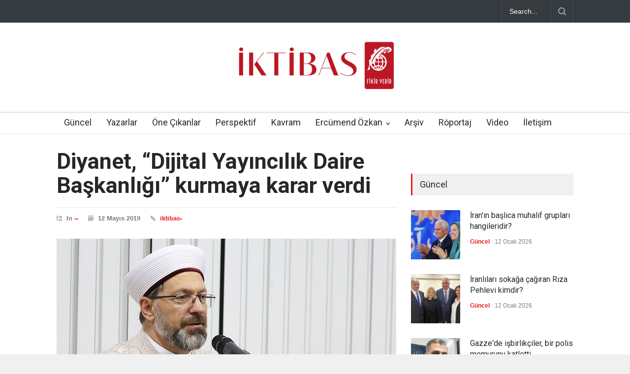

--- FILE ---
content_type: text/html; charset=UTF-8
request_url: https://iktibasdergisi.com/2019/05/12/diyanet-dijital-yayincilik-daire-baskanligi-kurmaya-karar-verdi/
body_size: 17316
content:
<!DOCTYPE html>
<html lang="tr">
		<head>
		<!--meta-->
		<meta http-equiv="content-type" content="text/html; charset=UTF-8" />
		<meta name="generator" content="WordPress 6.8.3" />
		<meta name="viewport" content="width=device-width, initial-scale=1, maximum-scale=1.2" />
		<meta name="description" content="" />
		<meta name="format-detection" content="telephone=no" />
		<!--style-->
		<link rel="alternate" type="application/rss+xml" title="RSS 2.0" href="https://iktibasdergisi.com/feed/" />
		<link rel="pingback" href="https://iktibasdergisi.com/xmlrpc.php" />
				<link rel="shortcut icon" href="https://iktibasdergisi.com/wp-content/uploads/2017/12/favicon-16x16.png" />
		<title>Diyanet, &#8220;Dijital Yayıncılık Daire Başkanlığı&#8221; kurmaya karar verdi &#8211; İktibas Dergisi</title>
<meta name='robots' content='max-image-preview:large' />
	<style>img:is([sizes="auto" i], [sizes^="auto," i]) { contain-intrinsic-size: 3000px 1500px }</style>
	<link rel='dns-prefetch' href='//www.googletagmanager.com' />
<link rel='dns-prefetch' href='//fonts.googleapis.com' />
<link rel="alternate" type="application/rss+xml" title="İktibas Dergisi &raquo; akışı" href="https://iktibasdergisi.com/feed/" />
<link rel="alternate" type="application/rss+xml" title="İktibas Dergisi &raquo; yorum akışı" href="https://iktibasdergisi.com/comments/feed/" />
<link rel="alternate" type="application/rss+xml" title="İktibas Dergisi &raquo; Diyanet, &#8220;Dijital Yayıncılık Daire Başkanlığı&#8221; kurmaya karar verdi yorum akışı" href="https://iktibasdergisi.com/2019/05/12/diyanet-dijital-yayincilik-daire-baskanligi-kurmaya-karar-verdi/feed/" />
<script type="text/javascript">
/* <![CDATA[ */
window._wpemojiSettings = {"baseUrl":"https:\/\/s.w.org\/images\/core\/emoji\/16.0.1\/72x72\/","ext":".png","svgUrl":"https:\/\/s.w.org\/images\/core\/emoji\/16.0.1\/svg\/","svgExt":".svg","source":{"concatemoji":"https:\/\/iktibasdergisi.com\/wp-includes\/js\/wp-emoji-release.min.js?ver=6.8.3"}};
/*! This file is auto-generated */
!function(s,n){var o,i,e;function c(e){try{var t={supportTests:e,timestamp:(new Date).valueOf()};sessionStorage.setItem(o,JSON.stringify(t))}catch(e){}}function p(e,t,n){e.clearRect(0,0,e.canvas.width,e.canvas.height),e.fillText(t,0,0);var t=new Uint32Array(e.getImageData(0,0,e.canvas.width,e.canvas.height).data),a=(e.clearRect(0,0,e.canvas.width,e.canvas.height),e.fillText(n,0,0),new Uint32Array(e.getImageData(0,0,e.canvas.width,e.canvas.height).data));return t.every(function(e,t){return e===a[t]})}function u(e,t){e.clearRect(0,0,e.canvas.width,e.canvas.height),e.fillText(t,0,0);for(var n=e.getImageData(16,16,1,1),a=0;a<n.data.length;a++)if(0!==n.data[a])return!1;return!0}function f(e,t,n,a){switch(t){case"flag":return n(e,"\ud83c\udff3\ufe0f\u200d\u26a7\ufe0f","\ud83c\udff3\ufe0f\u200b\u26a7\ufe0f")?!1:!n(e,"\ud83c\udde8\ud83c\uddf6","\ud83c\udde8\u200b\ud83c\uddf6")&&!n(e,"\ud83c\udff4\udb40\udc67\udb40\udc62\udb40\udc65\udb40\udc6e\udb40\udc67\udb40\udc7f","\ud83c\udff4\u200b\udb40\udc67\u200b\udb40\udc62\u200b\udb40\udc65\u200b\udb40\udc6e\u200b\udb40\udc67\u200b\udb40\udc7f");case"emoji":return!a(e,"\ud83e\udedf")}return!1}function g(e,t,n,a){var r="undefined"!=typeof WorkerGlobalScope&&self instanceof WorkerGlobalScope?new OffscreenCanvas(300,150):s.createElement("canvas"),o=r.getContext("2d",{willReadFrequently:!0}),i=(o.textBaseline="top",o.font="600 32px Arial",{});return e.forEach(function(e){i[e]=t(o,e,n,a)}),i}function t(e){var t=s.createElement("script");t.src=e,t.defer=!0,s.head.appendChild(t)}"undefined"!=typeof Promise&&(o="wpEmojiSettingsSupports",i=["flag","emoji"],n.supports={everything:!0,everythingExceptFlag:!0},e=new Promise(function(e){s.addEventListener("DOMContentLoaded",e,{once:!0})}),new Promise(function(t){var n=function(){try{var e=JSON.parse(sessionStorage.getItem(o));if("object"==typeof e&&"number"==typeof e.timestamp&&(new Date).valueOf()<e.timestamp+604800&&"object"==typeof e.supportTests)return e.supportTests}catch(e){}return null}();if(!n){if("undefined"!=typeof Worker&&"undefined"!=typeof OffscreenCanvas&&"undefined"!=typeof URL&&URL.createObjectURL&&"undefined"!=typeof Blob)try{var e="postMessage("+g.toString()+"("+[JSON.stringify(i),f.toString(),p.toString(),u.toString()].join(",")+"));",a=new Blob([e],{type:"text/javascript"}),r=new Worker(URL.createObjectURL(a),{name:"wpTestEmojiSupports"});return void(r.onmessage=function(e){c(n=e.data),r.terminate(),t(n)})}catch(e){}c(n=g(i,f,p,u))}t(n)}).then(function(e){for(var t in e)n.supports[t]=e[t],n.supports.everything=n.supports.everything&&n.supports[t],"flag"!==t&&(n.supports.everythingExceptFlag=n.supports.everythingExceptFlag&&n.supports[t]);n.supports.everythingExceptFlag=n.supports.everythingExceptFlag&&!n.supports.flag,n.DOMReady=!1,n.readyCallback=function(){n.DOMReady=!0}}).then(function(){return e}).then(function(){var e;n.supports.everything||(n.readyCallback(),(e=n.source||{}).concatemoji?t(e.concatemoji):e.wpemoji&&e.twemoji&&(t(e.twemoji),t(e.wpemoji)))}))}((window,document),window._wpemojiSettings);
/* ]]> */
</script>

<style id='wp-emoji-styles-inline-css' type='text/css'>

	img.wp-smiley, img.emoji {
		display: inline !important;
		border: none !important;
		box-shadow: none !important;
		height: 1em !important;
		width: 1em !important;
		margin: 0 0.07em !important;
		vertical-align: -0.1em !important;
		background: none !important;
		padding: 0 !important;
	}
</style>
<link rel='stylesheet' id='wp-block-library-css' href='https://iktibasdergisi.com/wp-includes/css/dist/block-library/style.min.css?ver=6.8.3' type='text/css' media='all' />
<style id='wp-block-library-theme-inline-css' type='text/css'>
.wp-block-audio :where(figcaption){color:#555;font-size:13px;text-align:center}.is-dark-theme .wp-block-audio :where(figcaption){color:#ffffffa6}.wp-block-audio{margin:0 0 1em}.wp-block-code{border:1px solid #ccc;border-radius:4px;font-family:Menlo,Consolas,monaco,monospace;padding:.8em 1em}.wp-block-embed :where(figcaption){color:#555;font-size:13px;text-align:center}.is-dark-theme .wp-block-embed :where(figcaption){color:#ffffffa6}.wp-block-embed{margin:0 0 1em}.blocks-gallery-caption{color:#555;font-size:13px;text-align:center}.is-dark-theme .blocks-gallery-caption{color:#ffffffa6}:root :where(.wp-block-image figcaption){color:#555;font-size:13px;text-align:center}.is-dark-theme :root :where(.wp-block-image figcaption){color:#ffffffa6}.wp-block-image{margin:0 0 1em}.wp-block-pullquote{border-bottom:4px solid;border-top:4px solid;color:currentColor;margin-bottom:1.75em}.wp-block-pullquote cite,.wp-block-pullquote footer,.wp-block-pullquote__citation{color:currentColor;font-size:.8125em;font-style:normal;text-transform:uppercase}.wp-block-quote{border-left:.25em solid;margin:0 0 1.75em;padding-left:1em}.wp-block-quote cite,.wp-block-quote footer{color:currentColor;font-size:.8125em;font-style:normal;position:relative}.wp-block-quote:where(.has-text-align-right){border-left:none;border-right:.25em solid;padding-left:0;padding-right:1em}.wp-block-quote:where(.has-text-align-center){border:none;padding-left:0}.wp-block-quote.is-large,.wp-block-quote.is-style-large,.wp-block-quote:where(.is-style-plain){border:none}.wp-block-search .wp-block-search__label{font-weight:700}.wp-block-search__button{border:1px solid #ccc;padding:.375em .625em}:where(.wp-block-group.has-background){padding:1.25em 2.375em}.wp-block-separator.has-css-opacity{opacity:.4}.wp-block-separator{border:none;border-bottom:2px solid;margin-left:auto;margin-right:auto}.wp-block-separator.has-alpha-channel-opacity{opacity:1}.wp-block-separator:not(.is-style-wide):not(.is-style-dots){width:100px}.wp-block-separator.has-background:not(.is-style-dots){border-bottom:none;height:1px}.wp-block-separator.has-background:not(.is-style-wide):not(.is-style-dots){height:2px}.wp-block-table{margin:0 0 1em}.wp-block-table td,.wp-block-table th{word-break:normal}.wp-block-table :where(figcaption){color:#555;font-size:13px;text-align:center}.is-dark-theme .wp-block-table :where(figcaption){color:#ffffffa6}.wp-block-video :where(figcaption){color:#555;font-size:13px;text-align:center}.is-dark-theme .wp-block-video :where(figcaption){color:#ffffffa6}.wp-block-video{margin:0 0 1em}:root :where(.wp-block-template-part.has-background){margin-bottom:0;margin-top:0;padding:1.25em 2.375em}
</style>
<style id='classic-theme-styles-inline-css' type='text/css'>
/*! This file is auto-generated */
.wp-block-button__link{color:#fff;background-color:#32373c;border-radius:9999px;box-shadow:none;text-decoration:none;padding:calc(.667em + 2px) calc(1.333em + 2px);font-size:1.125em}.wp-block-file__button{background:#32373c;color:#fff;text-decoration:none}
</style>
<style id='global-styles-inline-css' type='text/css'>
:root{--wp--preset--aspect-ratio--square: 1;--wp--preset--aspect-ratio--4-3: 4/3;--wp--preset--aspect-ratio--3-4: 3/4;--wp--preset--aspect-ratio--3-2: 3/2;--wp--preset--aspect-ratio--2-3: 2/3;--wp--preset--aspect-ratio--16-9: 16/9;--wp--preset--aspect-ratio--9-16: 9/16;--wp--preset--color--black: #000000;--wp--preset--color--cyan-bluish-gray: #abb8c3;--wp--preset--color--white: #ffffff;--wp--preset--color--pale-pink: #f78da7;--wp--preset--color--vivid-red: #cf2e2e;--wp--preset--color--luminous-vivid-orange: #ff6900;--wp--preset--color--luminous-vivid-amber: #fcb900;--wp--preset--color--light-green-cyan: #7bdcb5;--wp--preset--color--vivid-green-cyan: #00d084;--wp--preset--color--pale-cyan-blue: #8ed1fc;--wp--preset--color--vivid-cyan-blue: #0693e3;--wp--preset--color--vivid-purple: #9b51e0;--wp--preset--color--pressroom-red: #ED1C24;--wp--preset--color--pressroom-light-blue: #42AAE6;--wp--preset--color--pressroom-green: #85B53E;--wp--preset--color--pressroom-orange: #F5910F;--wp--preset--color--pressroom-turquoise: #18ACB6;--wp--preset--color--pressroom-blue: #4CA5D9;--wp--preset--color--pressroom-dark-orange: #FC724B;--wp--preset--color--pressroom-brown: #C29A48;--wp--preset--color--pressroom-light-green: #00C7A6;--wp--preset--gradient--vivid-cyan-blue-to-vivid-purple: linear-gradient(135deg,rgba(6,147,227,1) 0%,rgb(155,81,224) 100%);--wp--preset--gradient--light-green-cyan-to-vivid-green-cyan: linear-gradient(135deg,rgb(122,220,180) 0%,rgb(0,208,130) 100%);--wp--preset--gradient--luminous-vivid-amber-to-luminous-vivid-orange: linear-gradient(135deg,rgba(252,185,0,1) 0%,rgba(255,105,0,1) 100%);--wp--preset--gradient--luminous-vivid-orange-to-vivid-red: linear-gradient(135deg,rgba(255,105,0,1) 0%,rgb(207,46,46) 100%);--wp--preset--gradient--very-light-gray-to-cyan-bluish-gray: linear-gradient(135deg,rgb(238,238,238) 0%,rgb(169,184,195) 100%);--wp--preset--gradient--cool-to-warm-spectrum: linear-gradient(135deg,rgb(74,234,220) 0%,rgb(151,120,209) 20%,rgb(207,42,186) 40%,rgb(238,44,130) 60%,rgb(251,105,98) 80%,rgb(254,248,76) 100%);--wp--preset--gradient--blush-light-purple: linear-gradient(135deg,rgb(255,206,236) 0%,rgb(152,150,240) 100%);--wp--preset--gradient--blush-bordeaux: linear-gradient(135deg,rgb(254,205,165) 0%,rgb(254,45,45) 50%,rgb(107,0,62) 100%);--wp--preset--gradient--luminous-dusk: linear-gradient(135deg,rgb(255,203,112) 0%,rgb(199,81,192) 50%,rgb(65,88,208) 100%);--wp--preset--gradient--pale-ocean: linear-gradient(135deg,rgb(255,245,203) 0%,rgb(182,227,212) 50%,rgb(51,167,181) 100%);--wp--preset--gradient--electric-grass: linear-gradient(135deg,rgb(202,248,128) 0%,rgb(113,206,126) 100%);--wp--preset--gradient--midnight: linear-gradient(135deg,rgb(2,3,129) 0%,rgb(40,116,252) 100%);--wp--preset--font-size--small: 13px;--wp--preset--font-size--medium: 20px;--wp--preset--font-size--large: 36px;--wp--preset--font-size--x-large: 42px;--wp--preset--spacing--20: 0.44rem;--wp--preset--spacing--30: 0.67rem;--wp--preset--spacing--40: 1rem;--wp--preset--spacing--50: 1.5rem;--wp--preset--spacing--60: 2.25rem;--wp--preset--spacing--70: 3.38rem;--wp--preset--spacing--80: 5.06rem;--wp--preset--shadow--natural: 6px 6px 9px rgba(0, 0, 0, 0.2);--wp--preset--shadow--deep: 12px 12px 50px rgba(0, 0, 0, 0.4);--wp--preset--shadow--sharp: 6px 6px 0px rgba(0, 0, 0, 0.2);--wp--preset--shadow--outlined: 6px 6px 0px -3px rgba(255, 255, 255, 1), 6px 6px rgba(0, 0, 0, 1);--wp--preset--shadow--crisp: 6px 6px 0px rgba(0, 0, 0, 1);}:where(.is-layout-flex){gap: 0.5em;}:where(.is-layout-grid){gap: 0.5em;}body .is-layout-flex{display: flex;}.is-layout-flex{flex-wrap: wrap;align-items: center;}.is-layout-flex > :is(*, div){margin: 0;}body .is-layout-grid{display: grid;}.is-layout-grid > :is(*, div){margin: 0;}:where(.wp-block-columns.is-layout-flex){gap: 2em;}:where(.wp-block-columns.is-layout-grid){gap: 2em;}:where(.wp-block-post-template.is-layout-flex){gap: 1.25em;}:where(.wp-block-post-template.is-layout-grid){gap: 1.25em;}.has-black-color{color: var(--wp--preset--color--black) !important;}.has-cyan-bluish-gray-color{color: var(--wp--preset--color--cyan-bluish-gray) !important;}.has-white-color{color: var(--wp--preset--color--white) !important;}.has-pale-pink-color{color: var(--wp--preset--color--pale-pink) !important;}.has-vivid-red-color{color: var(--wp--preset--color--vivid-red) !important;}.has-luminous-vivid-orange-color{color: var(--wp--preset--color--luminous-vivid-orange) !important;}.has-luminous-vivid-amber-color{color: var(--wp--preset--color--luminous-vivid-amber) !important;}.has-light-green-cyan-color{color: var(--wp--preset--color--light-green-cyan) !important;}.has-vivid-green-cyan-color{color: var(--wp--preset--color--vivid-green-cyan) !important;}.has-pale-cyan-blue-color{color: var(--wp--preset--color--pale-cyan-blue) !important;}.has-vivid-cyan-blue-color{color: var(--wp--preset--color--vivid-cyan-blue) !important;}.has-vivid-purple-color{color: var(--wp--preset--color--vivid-purple) !important;}.has-black-background-color{background-color: var(--wp--preset--color--black) !important;}.has-cyan-bluish-gray-background-color{background-color: var(--wp--preset--color--cyan-bluish-gray) !important;}.has-white-background-color{background-color: var(--wp--preset--color--white) !important;}.has-pale-pink-background-color{background-color: var(--wp--preset--color--pale-pink) !important;}.has-vivid-red-background-color{background-color: var(--wp--preset--color--vivid-red) !important;}.has-luminous-vivid-orange-background-color{background-color: var(--wp--preset--color--luminous-vivid-orange) !important;}.has-luminous-vivid-amber-background-color{background-color: var(--wp--preset--color--luminous-vivid-amber) !important;}.has-light-green-cyan-background-color{background-color: var(--wp--preset--color--light-green-cyan) !important;}.has-vivid-green-cyan-background-color{background-color: var(--wp--preset--color--vivid-green-cyan) !important;}.has-pale-cyan-blue-background-color{background-color: var(--wp--preset--color--pale-cyan-blue) !important;}.has-vivid-cyan-blue-background-color{background-color: var(--wp--preset--color--vivid-cyan-blue) !important;}.has-vivid-purple-background-color{background-color: var(--wp--preset--color--vivid-purple) !important;}.has-black-border-color{border-color: var(--wp--preset--color--black) !important;}.has-cyan-bluish-gray-border-color{border-color: var(--wp--preset--color--cyan-bluish-gray) !important;}.has-white-border-color{border-color: var(--wp--preset--color--white) !important;}.has-pale-pink-border-color{border-color: var(--wp--preset--color--pale-pink) !important;}.has-vivid-red-border-color{border-color: var(--wp--preset--color--vivid-red) !important;}.has-luminous-vivid-orange-border-color{border-color: var(--wp--preset--color--luminous-vivid-orange) !important;}.has-luminous-vivid-amber-border-color{border-color: var(--wp--preset--color--luminous-vivid-amber) !important;}.has-light-green-cyan-border-color{border-color: var(--wp--preset--color--light-green-cyan) !important;}.has-vivid-green-cyan-border-color{border-color: var(--wp--preset--color--vivid-green-cyan) !important;}.has-pale-cyan-blue-border-color{border-color: var(--wp--preset--color--pale-cyan-blue) !important;}.has-vivid-cyan-blue-border-color{border-color: var(--wp--preset--color--vivid-cyan-blue) !important;}.has-vivid-purple-border-color{border-color: var(--wp--preset--color--vivid-purple) !important;}.has-vivid-cyan-blue-to-vivid-purple-gradient-background{background: var(--wp--preset--gradient--vivid-cyan-blue-to-vivid-purple) !important;}.has-light-green-cyan-to-vivid-green-cyan-gradient-background{background: var(--wp--preset--gradient--light-green-cyan-to-vivid-green-cyan) !important;}.has-luminous-vivid-amber-to-luminous-vivid-orange-gradient-background{background: var(--wp--preset--gradient--luminous-vivid-amber-to-luminous-vivid-orange) !important;}.has-luminous-vivid-orange-to-vivid-red-gradient-background{background: var(--wp--preset--gradient--luminous-vivid-orange-to-vivid-red) !important;}.has-very-light-gray-to-cyan-bluish-gray-gradient-background{background: var(--wp--preset--gradient--very-light-gray-to-cyan-bluish-gray) !important;}.has-cool-to-warm-spectrum-gradient-background{background: var(--wp--preset--gradient--cool-to-warm-spectrum) !important;}.has-blush-light-purple-gradient-background{background: var(--wp--preset--gradient--blush-light-purple) !important;}.has-blush-bordeaux-gradient-background{background: var(--wp--preset--gradient--blush-bordeaux) !important;}.has-luminous-dusk-gradient-background{background: var(--wp--preset--gradient--luminous-dusk) !important;}.has-pale-ocean-gradient-background{background: var(--wp--preset--gradient--pale-ocean) !important;}.has-electric-grass-gradient-background{background: var(--wp--preset--gradient--electric-grass) !important;}.has-midnight-gradient-background{background: var(--wp--preset--gradient--midnight) !important;}.has-small-font-size{font-size: var(--wp--preset--font-size--small) !important;}.has-medium-font-size{font-size: var(--wp--preset--font-size--medium) !important;}.has-large-font-size{font-size: var(--wp--preset--font-size--large) !important;}.has-x-large-font-size{font-size: var(--wp--preset--font-size--x-large) !important;}
:where(.wp-block-post-template.is-layout-flex){gap: 1.25em;}:where(.wp-block-post-template.is-layout-grid){gap: 1.25em;}
:where(.wp-block-columns.is-layout-flex){gap: 2em;}:where(.wp-block-columns.is-layout-grid){gap: 2em;}
:root :where(.wp-block-pullquote){font-size: 1.5em;line-height: 1.6;}
</style>
<link rel='stylesheet' id='google-font-roboto-css' href='//fonts.googleapis.com/css?family=Roboto%3A300%2C400%2C700&#038;ver=6.8.3' type='text/css' media='all' />
<link rel='stylesheet' id='google-font-roboto-condensed-css' href='//fonts.googleapis.com/css?family=Roboto+Condensed%3A300%2C400%2C700&#038;ver=6.8.3' type='text/css' media='all' />
<link rel='stylesheet' id='reset-css' href='https://iktibasdergisi.com/wp-content/themes/pressroom/style/reset.css?ver=6.8.3' type='text/css' media='all' />
<link rel='stylesheet' id='superfish-css' href='https://iktibasdergisi.com/wp-content/themes/pressroom/style/superfish.css?ver=6.8.3' type='text/css' media='all' />
<link rel='stylesheet' id='prettyPhoto-css' href='https://iktibasdergisi.com/wp-content/themes/pressroom/style/prettyPhoto.css?ver=6.8.3' type='text/css' media='all' />
<link rel='stylesheet' id='jquery-qtip-css' href='https://iktibasdergisi.com/wp-content/themes/pressroom/style/jquery.qtip.css?ver=6.8.3' type='text/css' media='all' />
<link rel='stylesheet' id='odometer-css' href='https://iktibasdergisi.com/wp-content/themes/pressroom/style/odometer-theme-default.css?ver=6.8.3' type='text/css' media='all' />
<link rel='stylesheet' id='animations-css' href='https://iktibasdergisi.com/wp-content/themes/pressroom/style/animations.css?ver=6.8.3' type='text/css' media='all' />
<link rel='stylesheet' id='main-style-css' href='https://iktibasdergisi.com/wp-content/themes/pressroom/style.css?ver=6.8.3' type='text/css' media='all' />
<link rel='stylesheet' id='responsive-css' href='https://iktibasdergisi.com/wp-content/themes/pressroom/style/responsive.css?ver=6.8.3' type='text/css' media='all' />
<link rel='stylesheet' id='custom-css' href='https://iktibasdergisi.com/wp-content/themes/pressroom/custom.css?ver=6.8.3' type='text/css' media='all' />
<link rel='stylesheet' id='heateor_sss_frontend_css-css' href='https://iktibasdergisi.com/wp-content/plugins/sassy-social-share/public/css/sassy-social-share-public.css?ver=3.3.76' type='text/css' media='all' />
<style id='heateor_sss_frontend_css-inline-css' type='text/css'>
.heateor_sss_button_instagram span.heateor_sss_svg,a.heateor_sss_instagram span.heateor_sss_svg{background:radial-gradient(circle at 30% 107%,#fdf497 0,#fdf497 5%,#fd5949 45%,#d6249f 60%,#285aeb 90%)}.heateor_sss_horizontal_sharing .heateor_sss_svg,.heateor_sss_standard_follow_icons_container .heateor_sss_svg{color:#fff;border-width:0px;border-style:solid;border-color:transparent}.heateor_sss_horizontal_sharing .heateorSssTCBackground{color:#666}.heateor_sss_horizontal_sharing span.heateor_sss_svg:hover,.heateor_sss_standard_follow_icons_container span.heateor_sss_svg:hover{border-color:transparent;}.heateor_sss_vertical_sharing span.heateor_sss_svg,.heateor_sss_floating_follow_icons_container span.heateor_sss_svg{color:#fff;border-width:0px;border-style:solid;border-color:transparent;}.heateor_sss_vertical_sharing .heateorSssTCBackground{color:#666;}.heateor_sss_vertical_sharing span.heateor_sss_svg:hover,.heateor_sss_floating_follow_icons_container span.heateor_sss_svg:hover{border-color:transparent;}@media screen and (max-width:783px) {.heateor_sss_vertical_sharing{display:none!important}}
</style>
<script type="text/javascript" src="https://iktibasdergisi.com/wp-includes/js/jquery/jquery.min.js?ver=3.7.1" id="jquery-core-js"></script>
<script type="text/javascript" src="https://iktibasdergisi.com/wp-includes/js/jquery/jquery-migrate.min.js?ver=3.4.1" id="jquery-migrate-js"></script>

<!-- Site Kit tarafından eklenen Google etiketi (gtag.js) snippet&#039;i -->

<!-- Google Analytics snippet added by Site Kit -->
<script type="text/javascript" src="https://www.googletagmanager.com/gtag/js?id=GT-MR45KM9" id="google_gtagjs-js" async></script>
<script type="text/javascript" id="google_gtagjs-js-after">
/* <![CDATA[ */
window.dataLayer = window.dataLayer || [];function gtag(){dataLayer.push(arguments);}
gtag("set","linker",{"domains":["iktibasdergisi.com"]});
gtag("js", new Date());
gtag("set", "developer_id.dZTNiMT", true);
gtag("config", "GT-MR45KM9");
 window._googlesitekit = window._googlesitekit || {}; window._googlesitekit.throttledEvents = []; window._googlesitekit.gtagEvent = (name, data) => { var key = JSON.stringify( { name, data } ); if ( !! window._googlesitekit.throttledEvents[ key ] ) { return; } window._googlesitekit.throttledEvents[ key ] = true; setTimeout( () => { delete window._googlesitekit.throttledEvents[ key ]; }, 5 ); gtag( "event", name, { ...data, event_source: "site-kit" } ); }; 
/* ]]> */
</script>

<!-- Site Kit tarafından eklenen Google etiketi (gtag.js) snippet&#039;ini sonlandırın -->
<link rel="https://api.w.org/" href="https://iktibasdergisi.com/wp-json/" /><link rel="alternate" title="JSON" type="application/json" href="https://iktibasdergisi.com/wp-json/wp/v2/posts/25993" /><link rel="EditURI" type="application/rsd+xml" title="RSD" href="https://iktibasdergisi.com/xmlrpc.php?rsd" />
<meta name="generator" content="WordPress 6.8.3" />
<link rel="canonical" href="https://iktibasdergisi.com/2019/05/12/diyanet-dijital-yayincilik-daire-baskanligi-kurmaya-karar-verdi/" />
<link rel='shortlink' href='https://iktibasdergisi.com/?p=25993' />
<link rel="alternate" title="oEmbed (JSON)" type="application/json+oembed" href="https://iktibasdergisi.com/wp-json/oembed/1.0/embed?url=https%3A%2F%2Fiktibasdergisi.com%2F2019%2F05%2F12%2Fdiyanet-dijital-yayincilik-daire-baskanligi-kurmaya-karar-verdi%2F" />
<link rel="alternate" title="oEmbed (XML)" type="text/xml+oembed" href="https://iktibasdergisi.com/wp-json/oembed/1.0/embed?url=https%3A%2F%2Fiktibasdergisi.com%2F2019%2F05%2F12%2Fdiyanet-dijital-yayincilik-daire-baskanligi-kurmaya-karar-verdi%2F&#038;format=xml" />
<meta name="generator" content="Site Kit by Google 1.157.0" />      <meta name="onesignal" content="wordpress-plugin"/>
            <script>

      window.OneSignalDeferred = window.OneSignalDeferred || [];

      OneSignalDeferred.push(function(OneSignal) {
        var oneSignal_options = {};
        window._oneSignalInitOptions = oneSignal_options;

        oneSignal_options['serviceWorkerParam'] = { scope: '/' };
oneSignal_options['serviceWorkerPath'] = 'OneSignalSDKWorker.js.php';

        OneSignal.Notifications.setDefaultUrl("https://iktibasdergisi.com");

        oneSignal_options['wordpress'] = true;
oneSignal_options['appId'] = 'fb4b3f6b-03ed-4071-86ae-bb9825394077';
oneSignal_options['allowLocalhostAsSecureOrigin'] = true;
oneSignal_options['welcomeNotification'] = { };
oneSignal_options['welcomeNotification']['title'] = "İktibas Dergisi";
oneSignal_options['welcomeNotification']['message'] = "Abone olduğunuz için teşekkürler";
oneSignal_options['welcomeNotification']['url'] = "https://iktibasdergisi.com/";
oneSignal_options['path'] = "https://iktibasdergisi.com/wp-content/plugins/onesignal-free-web-push-notifications/sdk_files/";
oneSignal_options['safari_web_id'] = "web.onesignal.auto.32358c52-eb5f-4c9c-a5b8-d10e6e7ce454";
oneSignal_options['persistNotification'] = false;
oneSignal_options['promptOptions'] = { };
oneSignal_options['notifyButton'] = { };
oneSignal_options['notifyButton']['enable'] = true;
oneSignal_options['notifyButton']['position'] = 'bottom-right';
oneSignal_options['notifyButton']['theme'] = 'default';
oneSignal_options['notifyButton']['size'] = 'medium';
oneSignal_options['notifyButton']['showCredit'] = true;
oneSignal_options['notifyButton']['text'] = {};
oneSignal_options['notifyButton']['text']['tip.state.unsubscribed'] = 'Bildirimlere abone olun';
oneSignal_options['notifyButton']['text']['tip.state.subscribed'] = 'Bildirimlere abone oldunuz';
oneSignal_options['notifyButton']['text']['tip.state.blocked'] = 'Bildirimleri engellediniz';
oneSignal_options['notifyButton']['text']['message.action.subscribed'] = 'Abone olduğunuz için teşekkür ederiz.';
oneSignal_options['notifyButton']['text']['message.action.resubscribed'] = 'Bildirimlere abone oldunuz';
oneSignal_options['notifyButton']['text']['message.action.unsubscribed'] = 'Tekrar bildirim almayacaksınız';
oneSignal_options['notifyButton']['text']['dialog.main.title'] = 'İktibas Dergisi';
oneSignal_options['notifyButton']['text']['dialog.main.button.subscribe'] = 'ABONE OL';
oneSignal_options['notifyButton']['text']['dialog.main.button.unsubscribe'] = 'ABONELİKTEN ÇIK';
oneSignal_options['notifyButton']['text']['dialog.blocked.title'] = 'Bildirimlerin engellenmesini kaldır';
oneSignal_options['notifyButton']['text']['dialog.blocked.message'] = 'Bildirimlere izin vermek için bu talimatları uygulayın';
              OneSignal.init(window._oneSignalInitOptions);
              OneSignal.Slidedown.promptPush()      });

      function documentInitOneSignal() {
        var oneSignal_elements = document.getElementsByClassName("OneSignal-prompt");

        var oneSignalLinkClickHandler = function(event) { OneSignal.Notifications.requestPermission(); event.preventDefault(); };        for(var i = 0; i < oneSignal_elements.length; i++)
          oneSignal_elements[i].addEventListener('click', oneSignalLinkClickHandler, false);
      }

      if (document.readyState === 'complete') {
           documentInitOneSignal();
      }
      else {
           window.addEventListener("load", function(event){
               documentInitOneSignal();
          });
      }
    </script>
<meta name="generator" content="Powered by WPBakery Page Builder - drag and drop page builder for WordPress."/>
		<style type="text/css" id="wp-custom-css">
			p{
	    padding: 1em 0;
}

h1.post_title {
    font-size: 45px;
}

blockquote {
    font-size: 17px;
}

.header h1 {
    margin-top: 30px;
}		</style>
		<noscript><style> .wpb_animate_when_almost_visible { opacity: 1; }</style></noscript><!--custom style-->
<style type="text/css">
	</style>	</head>
		<body class="wp-singular post-template-default single single-post postid-25993 single-format-standard wp-theme-pressroom wpb-js-composer js-comp-ver-6.10.0 vc_responsive">
		<div class="site_container">
							<div class="header_top_bar_container clearfix">
								<div class="header_top_bar clearfix">
					<form class="search_form" action="https://iktibasdergisi.com">
	<input name="s" class="search_input" type="text" value="Search..." placeholder="Search...">
	<input type="submit" value="" class="search_submit">
</form>				</div>
								</div>
							<!-- Header -->
			<div class="header_container">
				<div class="header clearfix">
										<div class="logo">
						<h1><a href="https://iktibasdergisi.com" title="İktibas Dergisi">
														<img src="https://iktibasdergisi.com/wp-content/uploads/2025/07/iktibas-logo.jpg" alt="logo" />
																				</a></h1>
						<h4></h4>
					</div>
											<div class="header_top_right_sidebar_container">
												<form class="search_form" action="https://iktibasdergisi.com">
	<input name="s" class="search_input" type="text" value="Search..." placeholder="Search...">
	<input type="submit" value="" class="search_submit">
</form>												</div>
										</div>
			</div>
								<div class="menu_container  sticky collapsible-mobile-submenus">
						<a href="#" class="mobile-menu-switch">
							<span class="line"></span>
							<span class="line"></span>
							<span class="line"></span>
						</a>
						<div class="mobile-menu-divider"></div>
					<nav class="ubermenu clearfix"><ul id="menu-iktibas-guncel" class="sf-menu ubermenu-nav"><li id="menu-item-1208" class="ubermenu-item ubermenu-item-type-post_type ubermenu-item-object-page ubermenu-item-home ubermenu-item-1208"><a href="https://iktibasdergisi.com/">Güncel</a></li>
<li id="menu-item-1211" class="ubermenu-item ubermenu-item-type-post_type ubermenu-item-object-page ubermenu-item-1211"><a href="https://iktibasdergisi.com/yazarlar/">Yazarlar</a></li>
<li id="menu-item-1306" class="ubermenu-item ubermenu-item-type-custom ubermenu-item-object-custom ubermenu-item-1306"><a href="https://iktibasdergisi.com/category/one-cikanlar/">Öne Çıkanlar</a></li>
<li id="menu-item-1313" class="ubermenu-item ubermenu-item-type-custom ubermenu-item-object-custom ubermenu-item-1313"><a href="https://iktibasdergisi.com/category/perspektif/">Perspektif</a></li>
<li id="menu-item-1314" class="ubermenu-item ubermenu-item-type-custom ubermenu-item-object-custom ubermenu-item-1314"><a href="https://iktibasdergisi.com/category/kavram/">Kavram</a></li>
<li id="menu-item-1315" class="ubermenu-item ubermenu-item-type-custom ubermenu-item-object-custom ubermenu-item-has-children ubermenu-item-1315"><a href="#">Ercümend Özkan</a><a href="#" class="template-arrow-menu"></a>
<ul class="sub-menu">
	<li id="menu-item-21050" class="ubermenu-item ubermenu-item-type-custom ubermenu-item-object-custom ubermenu-item-21050"><a href="https://iktibasdergisi.com/category/ercumend-ozkan-yazilari">Yazıları</a></li>
	<li id="menu-item-21051" class="ubermenu-item ubermenu-item-type-custom ubermenu-item-object-custom ubermenu-item-21051"><a href="https://iktibasdergisi.com/category/ercumend-ozkan-hakkinda-yazilanlar">Hakkında Yazılanlar</a></li>
	<li id="menu-item-21052" class="ubermenu-item ubermenu-item-type-custom ubermenu-item-object-custom ubermenu-item-21052"><a href="https://iktibasdergisi.com/category/ercumend-ozkan-videolari">Videolar</a></li>
</ul>
</li>
<li id="menu-item-20007" class="ubermenu-item ubermenu-item-type-custom ubermenu-item-object-custom ubermenu-item-20007"><a href="https://drive.google.com/drive/folders/1ng8edBxk2S1Tm10tfrclir0lSrI9oUGc">Arşiv</a></li>
<li id="menu-item-21298" class="ubermenu-item ubermenu-item-type-custom ubermenu-item-object-custom ubermenu-item-21298"><a href="https://iktibasdergisi.com/category/roportaj/">Röportaj</a></li>
<li id="menu-item-19104" class="ubermenu-item ubermenu-item-type-custom ubermenu-item-object-custom ubermenu-item-19104"><a href="https://iktibasdergisi.com/category/videolar/">Video</a></li>
<li id="menu-item-1338" class="ubermenu-item ubermenu-item-type-post_type ubermenu-item-object-page ubermenu-item-1338"><a href="https://iktibasdergisi.com/iletisim/">İletişim</a></li>
</ul></nav>					</div>
							<!-- /Header --><div class="theme_page relative">
	<div class="clearfix">
		<section class="wpb-content-wrapper"><div class="vc_row wpb_row vc_row-fluid page_margin_top"><div class="wpb_column vc_column_container vc_col-sm-8"><div class="wpb_wrapper"><div class="single post post-25993 type-post status-publish format-standard has-post-thumbnail hentry category-alt-sutun"><h1 class="post_title"><a href="https://iktibasdergisi.com/2019/05/12/diyanet-dijital-yayincilik-daire-baskanligi-kurmaya-karar-verdi/" title="Diyanet, &#8220;Dijital Yayıncılık Daire Başkanlığı&#8221; kurmaya karar verdi">Diyanet, &#8220;Dijital Yayıncılık Daire Başkanlığı&#8221; kurmaya karar verdi</a></h1><ul class="post_details clearfix"><li class="detail category">In <a href="https://iktibasdergisi.com/category/alt-sutun/" title="Alt sütundaki haberleri içerir.">--</a></li><li class="detail date">12 Mayıs 2019</li><li class="detail author"><a class="author" href="https://iktibasdergisi.com/author/yismailoglu/" title="iktibas-">iktibas-</a></ul><a class="post_image page_margin_top prettyPhoto" href="https://iktibasdergisi.com/wp-content/uploads/2019/05/11-131.jpg" title="Diyanet, &#8220;Dijital Yayıncılık Daire Başkanlığı&#8221; kurmaya karar verdi"><img fetchpriority="high" decoding="async" width="690" height="450" src="https://iktibasdergisi.com/wp-content/uploads/2019/05/11-131.jpg" class="attachment-small-slider-thumb size-small-slider-thumb wp-post-image" alt="Diyanet, &#8220;Dijital Yayıncılık Daire Başkanlığı&#8221; kurmaya karar verdi" title="" srcset="https://iktibasdergisi.com/wp-content/uploads/2019/05/11-131.jpg 690w, https://iktibasdergisi.com/wp-content/uploads/2019/05/11-131-300x196.jpg 300w" sizes="(max-width: 690px) 100vw, 690px" /></a><div class="post_content page_margin_top_section clearfix"><div class="content_box full_width"><h3 class="excerpt"><p>Türkiye Diyanet Vakfı İslam Araştırmaları Merkezi&#8217;nin iftar programına katılan Başkan Ali Erbaş, Diyanet İşleri Başkanlığında Dijital Yayıncılık Daire Başkanlığı kurmaya karar verdiklerini belirtti.</p>
</h3><div class="text"><p>İSAM&#8217;da düzenlenen programda konuşan Başkan Erbaş, davetlilerin ramazan ayını tebrik ederek, Türkiye Diyanet Vakfının eğitime verdiği en büyük önemin örneğinin İSAM olduğunu söyledi. Erbaş, İSAM&#8217;ın üstlendiği misyona dikkati çekerek, &#8220;1980&#8217;li yılların başından itibaren İslam Araştırmaları Merkezinin hayata geçmiş olması ve bugün pek çok ilim adamının katkılarıyla 46 ciltlik İslam Ansiklopedisinin bütün dünyaya örnek bir eser olarak ortaya çıkmış olması büyük bir iftihar tablosudur.&#8221; ifadelerine yer verdi.</p>
<p>İSAM&#8217;ın kütüphanesinde günlük 600 araştırmacının çalıştığı bilgisini veren Başkan Erbaş, şöyle devam etti: &#8220;Türkiye&#8217;de en yoğun araştırmanın yapıldığı, en yoğunluklu olarak kullanılan bir kütüphane olmuş olması da yine bizim için iftihar vesilesidir. İSAM&#8217;ın kütüphanesinde 340 bin eser var. Bu yeterli olmuyor, 2 milyonu aşkın eser var, büyük bir kütüphaneye ihtiyaç var. Bununla ilgili planlamalar bulunuyor.&#8221;</p>
<h3><strong>Dijital daha yaygın hale geldi</strong></h3>
<p>Başkan Erbaş, dijital yayıncılığın, basılı yayınlara oranla daha yaygın hale geldiğini aktararak, &#8220;Diyanet İşleri Başkanlığında Dijital Yayıncılık Daire Başkanlığı kurmaya karar verdik. Basılı Yayınlar Daire Başkanlığımız var, bir de Dijital Yayınlar Daire Başkanlığı kuracağız inşallah.&#8221; ifadesini kullandı.</p>
<p>Türkiye&#8217;deki ilmi birikimin yabancı dillere, özellikle de Arapça diline çevrilerek öncelikle İslam dünyasında ve genel olarak da bütün dünyaya ulaştırılması gerekliliğine vurgu yapan Erbaş, şunları söyledi: &#8220;Türkiye&#8217;de çok iyi ilim adamlarımız var. Ama yapmış olduğumuz yayınlar Türkçe olduğu için bilinmiyor. Biz Diyanet İşleri Başkanlığında şöyle bir çalışma başlattık, Başkanlığımızın çıkarttığı Diyanet İlmi Dergi&#8217;yi Arapça olarak çıkaralım dedik. Haziran&#8217;da Arapça Diyanet İlmi Dergimiz çıkıyor inşallah. Bunu dünyanın bütün kütüphanelerde göndereceğiz. Göreve geldikten sonra bir talimat daha verdim. Ülkemizde 3 asır öncesinden itibaren günümüze kadar Türk ilim adamları tarafından Arapça yazılmış eserler kataloğu hazırlıyoruz. Bu katalog tamamlandıktan sonra bunu da bütün dünya kütüphanelerine göndereceğiz. Türkiye&#8217;de yazılmış olan eserlerden haberdar olsunlar diye esasında zaman zaman Türkçe çok önemli eserlerimizin de Arapça ve İngilizce kataloglarını yapıp dünya kütüphanelerine göndermemiz gerekiyor. Buradaki amacımız bizim birikimimizden dünyanın haberinin olması.&#8221;</p>
</div></div></div></div><div class="vc_row wpb_row vc_row-fluid page_margin_top"><ul class="taxonomies categories right clearfix"><li><a href="https://iktibasdergisi.com/category/alt-sutun/" title="Alt sütundaki haberleri içerir.">--</a></li></ul></div>
	<div class="wpb_text_column wpb_content_element " >
		<div class="wpb_wrapper">
			<p>Paylaş : <div class="heateor_sss_sharing_container heateor_sss_horizontal_sharing" data-heateor-ss-offset="0" data-heateor-sss-href='https://iktibasdergisi.com/2019/05/12/diyanet-dijital-yayincilik-daire-baskanligi-kurmaya-karar-verdi/'><div class="heateor_sss_sharing_ul"><a aria-label="Facebook" class="heateor_sss_facebook" href="https://www.facebook.com/sharer/sharer.php?u=https%3A%2F%2Fiktibasdergisi.com%2F2019%2F05%2F12%2Fdiyanet-dijital-yayincilik-daire-baskanligi-kurmaya-karar-verdi%2F" title="Facebook" rel="nofollow noopener" target="_blank" style="font-size:32px!important;box-shadow:none;display:inline-block;vertical-align:middle"><span class="heateor_sss_svg" style="background-color:#0765FE;width:35px;height:35px;border-radius:999px;display:inline-block;opacity:1;float:left;font-size:32px;box-shadow:none;display:inline-block;font-size:16px;padding:0 4px;vertical-align:middle;background-repeat:repeat;overflow:hidden;padding:0;cursor:pointer;box-sizing:content-box"><svg style="display:block;border-radius:999px;" focusable="false" aria-hidden="true" xmlns="http://www.w3.org/2000/svg" width="100%" height="100%" viewBox="0 0 32 32"><path fill="#fff" d="M28 16c0-6.627-5.373-12-12-12S4 9.373 4 16c0 5.628 3.875 10.35 9.101 11.647v-7.98h-2.474V16H13.1v-1.58c0-4.085 1.849-5.978 5.859-5.978.76 0 2.072.15 2.608.298v3.325c-.283-.03-.775-.045-1.386-.045-1.967 0-2.728.745-2.728 2.683V16h3.92l-.673 3.667h-3.247v8.245C23.395 27.195 28 22.135 28 16Z"></path></svg></span></a><a aria-label="Twitter" class="heateor_sss_button_twitter" href="https://twitter.com/intent/tweet?text=Diyanet%2C%20%22Dijital%20Yay%C4%B1nc%C4%B1l%C4%B1k%20Daire%20Ba%C5%9Fkanl%C4%B1%C4%9F%C4%B1%22%20kurmaya%20karar%20verdi&url=https%3A%2F%2Fiktibasdergisi.com%2F2019%2F05%2F12%2Fdiyanet-dijital-yayincilik-daire-baskanligi-kurmaya-karar-verdi%2F" title="Twitter" rel="nofollow noopener" target="_blank" style="font-size:32px!important;box-shadow:none;display:inline-block;vertical-align:middle"><span class="heateor_sss_svg heateor_sss_s__default heateor_sss_s_twitter" style="background-color:#55acee;width:35px;height:35px;border-radius:999px;display:inline-block;opacity:1;float:left;font-size:32px;box-shadow:none;display:inline-block;font-size:16px;padding:0 4px;vertical-align:middle;background-repeat:repeat;overflow:hidden;padding:0;cursor:pointer;box-sizing:content-box"><svg style="display:block;border-radius:999px;" focusable="false" aria-hidden="true" xmlns="http://www.w3.org/2000/svg" width="100%" height="100%" viewBox="-4 -4 39 39"><path d="M28 8.557a9.913 9.913 0 0 1-2.828.775 4.93 4.93 0 0 0 2.166-2.725 9.738 9.738 0 0 1-3.13 1.194 4.92 4.92 0 0 0-3.593-1.55 4.924 4.924 0 0 0-4.794 6.049c-4.09-.21-7.72-2.17-10.15-5.15a4.942 4.942 0 0 0-.665 2.477c0 1.71.87 3.214 2.19 4.1a4.968 4.968 0 0 1-2.23-.616v.06c0 2.39 1.7 4.38 3.952 4.83-.414.115-.85.174-1.297.174-.318 0-.626-.03-.928-.086a4.935 4.935 0 0 0 4.6 3.42 9.893 9.893 0 0 1-6.114 2.107c-.398 0-.79-.023-1.175-.068a13.953 13.953 0 0 0 7.55 2.213c9.056 0 14.01-7.507 14.01-14.013 0-.213-.005-.426-.015-.637.96-.695 1.795-1.56 2.455-2.55z" fill="#fff"></path></svg></span></a><a aria-label="Whatsapp" class="heateor_sss_whatsapp" href="https://api.whatsapp.com/send?text=Diyanet%2C%20%22Dijital%20Yay%C4%B1nc%C4%B1l%C4%B1k%20Daire%20Ba%C5%9Fkanl%C4%B1%C4%9F%C4%B1%22%20kurmaya%20karar%20verdi%20https%3A%2F%2Fiktibasdergisi.com%2F2019%2F05%2F12%2Fdiyanet-dijital-yayincilik-daire-baskanligi-kurmaya-karar-verdi%2F" title="Whatsapp" rel="nofollow noopener" target="_blank" style="font-size:32px!important;box-shadow:none;display:inline-block;vertical-align:middle"><span class="heateor_sss_svg" style="background-color:#55eb4c;width:35px;height:35px;border-radius:999px;display:inline-block;opacity:1;float:left;font-size:32px;box-shadow:none;display:inline-block;font-size:16px;padding:0 4px;vertical-align:middle;background-repeat:repeat;overflow:hidden;padding:0;cursor:pointer;box-sizing:content-box"><svg style="display:block;border-radius:999px;" focusable="false" aria-hidden="true" xmlns="http://www.w3.org/2000/svg" width="100%" height="100%" viewBox="-6 -5 40 40"><path class="heateor_sss_svg_stroke heateor_sss_no_fill" stroke="#fff" stroke-width="2" fill="none" d="M 11.579798566743314 24.396926207859085 A 10 10 0 1 0 6.808479557110079 20.73576436351046"></path><path d="M 7 19 l -1 6 l 6 -1" class="heateor_sss_no_fill heateor_sss_svg_stroke" stroke="#fff" stroke-width="2" fill="none"></path><path d="M 10 10 q -1 8 8 11 c 5 -1 0 -6 -1 -3 q -4 -3 -5 -5 c 4 -2 -1 -5 -1 -4" fill="#fff"></path></svg></span></a><a target="_blank" aria-label="Facebook Messenger" class="heateor_sss_button_facebook_messenger" href="https://www.facebook.com/dialog/send?app_id=1904103319867886&display=popup&link=https%3A%2F%2Fiktibasdergisi.com%2F2019%2F05%2F12%2Fdiyanet-dijital-yayincilik-daire-baskanligi-kurmaya-karar-verdi%2F&redirect_uri=https%3A%2F%2Fiktibasdergisi.com%2F2019%2F05%2F12%2Fdiyanet-dijital-yayincilik-daire-baskanligi-kurmaya-karar-verdi%2F" style="font-size:32px!important;box-shadow:none;display:inline-block;vertical-align:middle"><span class="heateor_sss_svg heateor_sss_s__default heateor_sss_s_facebook_messenger" style="background-color:#0084ff;width:35px;height:35px;border-radius:999px;display:inline-block;opacity:1;float:left;font-size:32px;box-shadow:none;display:inline-block;font-size:16px;padding:0 4px;vertical-align:middle;background-repeat:repeat;overflow:hidden;padding:0;cursor:pointer;box-sizing:content-box"><svg style="display:block;border-radius:999px;" focusable="false" aria-hidden="true" xmlns="http://www.w3.org/2000/svg" width="100%" height="100%" viewBox="-2 -2 36 36"><path fill="#fff" d="M16 5C9.986 5 5.11 9.56 5.11 15.182c0 3.2 1.58 6.054 4.046 7.92V27l3.716-2.06c.99.276 2.04.425 3.128.425 6.014 0 10.89-4.56 10.89-10.183S22.013 5 16 5zm1.147 13.655L14.33 15.73l-5.423 3 5.946-6.31 2.816 2.925 5.42-3-5.946 6.31z"/></svg></span></a><a aria-label="Pinterest" class="heateor_sss_button_pinterest" href="https://iktibasdergisi.com/2019/05/12/diyanet-dijital-yayincilik-daire-baskanligi-kurmaya-karar-verdi/" onclick="event.preventDefault();javascript:void( (function() {var e=document.createElement('script' );e.setAttribute('type','text/javascript' );e.setAttribute('charset','UTF-8' );e.setAttribute('src','//assets.pinterest.com/js/pinmarklet.js?r='+Math.random()*99999999);document.body.appendChild(e)})());" title="Pinterest" rel="noopener" style="font-size:32px!important;box-shadow:none;display:inline-block;vertical-align:middle"><span class="heateor_sss_svg heateor_sss_s__default heateor_sss_s_pinterest" style="background-color:#cc2329;width:35px;height:35px;border-radius:999px;display:inline-block;opacity:1;float:left;font-size:32px;box-shadow:none;display:inline-block;font-size:16px;padding:0 4px;vertical-align:middle;background-repeat:repeat;overflow:hidden;padding:0;cursor:pointer;box-sizing:content-box"><svg style="display:block;border-radius:999px;" focusable="false" aria-hidden="true" xmlns="http://www.w3.org/2000/svg" width="100%" height="100%" viewBox="-2 -2 35 35"><path fill="#fff" d="M16.539 4.5c-6.277 0-9.442 4.5-9.442 8.253 0 2.272.86 4.293 2.705 5.046.303.125.574.005.662-.33.061-.231.205-.816.27-1.06.088-.331.053-.447-.191-.736-.532-.627-.873-1.439-.873-2.591 0-3.338 2.498-6.327 6.505-6.327 3.548 0 5.497 2.168 5.497 5.062 0 3.81-1.686 7.025-4.188 7.025-1.382 0-2.416-1.142-2.085-2.545.397-1.674 1.166-3.48 1.166-4.689 0-1.081-.581-1.983-1.782-1.983-1.413 0-2.548 1.462-2.548 3.419 0 1.247.421 2.091.421 2.091l-1.699 7.199c-.505 2.137-.076 4.755-.039 5.019.021.158.223.196.314.077.13-.17 1.813-2.247 2.384-4.324.162-.587.929-3.631.929-3.631.46.876 1.801 1.646 3.227 1.646 4.247 0 7.128-3.871 7.128-9.053.003-3.918-3.317-7.568-8.361-7.568z"/></svg></span></a><a aria-label="Email" class="heateor_sss_email" href="https://iktibasdergisi.com/2019/05/12/diyanet-dijital-yayincilik-daire-baskanligi-kurmaya-karar-verdi/" onclick="event.preventDefault();window.open('mailto:?subject=' + decodeURIComponent('Diyanet%2C%20%22Dijital%20Yay%C4%B1nc%C4%B1l%C4%B1k%20Daire%20Ba%C5%9Fkanl%C4%B1%C4%9F%C4%B1%22%20kurmaya%20karar%20verdi').replace('&', '%26') + '&body=https%3A%2F%2Fiktibasdergisi.com%2F2019%2F05%2F12%2Fdiyanet-dijital-yayincilik-daire-baskanligi-kurmaya-karar-verdi%2F', '_blank')" title="Email" rel="noopener" style="font-size:32px!important;box-shadow:none;display:inline-block;vertical-align:middle"><span class="heateor_sss_svg" style="background-color:#649a3f;width:35px;height:35px;border-radius:999px;display:inline-block;opacity:1;float:left;font-size:32px;box-shadow:none;display:inline-block;font-size:16px;padding:0 4px;vertical-align:middle;background-repeat:repeat;overflow:hidden;padding:0;cursor:pointer;box-sizing:content-box"><svg style="display:block;border-radius:999px;" focusable="false" aria-hidden="true" xmlns="http://www.w3.org/2000/svg" width="100%" height="100%" viewBox="-.75 -.5 36 36"><path d="M 5.5 11 h 23 v 1 l -11 6 l -11 -6 v -1 m 0 2 l 11 6 l 11 -6 v 11 h -22 v -11" stroke-width="1" fill="#fff"></path></svg></span></a></div><div class="heateorSssClear"></div></div>

		</div>
	</div>
<div class="comment_form_container page_margin_top_section">
	<h4 class="box_header">
		Leave a Comment	</h4>
		<p class="padding_top_30">Your email address will not be published. Required fields are marked with *</p>
	<form class="comment_form margin_top_15" id="comment_form" method="post" action="#">
		<fieldset class="vc_col-sm-4 wpb_column vc_column_container">
			<div class="block">
				<input class="text_input" name="name" type="text" value="Your Name *" placeholder="Your Name *">
			</div>
		</fieldset>
		<fieldset class="vc_col-sm-4 wpb_column vc_column_container">
			<div class="block">
				<input class="text_input" name="email" type="text" value="Your Email *" placeholder="Your Email *">
			</div>
		</fieldset>
		<fieldset class="vc_col-sm-4 wpb_column vc_column_container">
			<div class="block">
				<input class="text_input" name="website" type="text" value="Website" placeholder="Website">
			</div>
		</fieldset>
		<fieldset>
			<div class="block">
				<textarea class="margin_top_10" name="message" placeholder="Comment *">Comment *</textarea>
			</div>
		</fieldset>
		<div class="margin_top_10">
						<div class="vc_row wpb_row vc_inner">
				<input type="submit" value="POST COMMENT" class="more active" name="submit">
				<a href="#cancel" id="cancel_comment" title="Cancel reply">Cancel reply</a>
			</div>
						
			<input type="hidden" name="action" value="theme_comment_form">
			<input type="hidden" name="comment_parent_id" value="0">
			<input type="hidden" name="paged" value="1">
			<input type="hidden" name="prevent_scroll" value="0">
		</div>
			<fieldset>
			<input type="hidden" name="post_id" value="25993">
			<input type="hidden" name="post_type" value="post">
		</fieldset>
	</form>
</div>
<div class="comments_list_container clearfix page_margin_top_section"></div></div></div><div class="wpb_column vc_column_container vc_col-sm-4"><div class="wpb_wrapper"><h4 class="box_header page_margin_top_section">Güncel</h4><div class="vertical_carousel_container clearfix"><ul class="blog small vertical_carousel visible-3 autoplay-0 pause_on_hover-1 scroll-1"><li class="post">
			<a href="https://iktibasdergisi.com/2026/01/12/iranin-baslica-muhalif-gruplari-hangileridir/" title="İran&#039;ın başlıca muhalif grupları hangileridir?" class="post_image clearfix"><img decoding="async" width="100" height="100" src="https://iktibasdergisi.com/wp-content/uploads/2026/01/Maryam-Rajavi-100x100.jpg" class="attachment-pressroom-small-thumb size-pressroom-small-thumb wp-post-image" alt="İran&#8217;ın başlıca muhalif grupları hangileridir?" title="" srcset="https://iktibasdergisi.com/wp-content/uploads/2026/01/Maryam-Rajavi-100x100.jpg 100w, https://iktibasdergisi.com/wp-content/uploads/2026/01/Maryam-Rajavi-150x150.jpg 150w" sizes="(max-width: 100px) 100vw, 100px" /></a><div class="post_content"><h5><a href="https://iktibasdergisi.com/2026/01/12/iranin-baslica-muhalif-gruplari-hangileridir/" title="İran&#039;ın başlıca muhalif grupları hangileridir?">İran'ın başlıca muhalif grupları hangileridir?</a></h5>
			<ul class="post_details simple"><li class="category container-category-1"><a class="category-1" href="https://iktibasdergisi.com/category/guncel/" title="Güncel kategorisindeki yazıları içerir...">Güncel</a></li><li class="date">12 Ocak 2026</li>
			</ul></div></li><li class="post">
			<a href="https://iktibasdergisi.com/2026/01/12/iranlilari-sokaga-cagiran-riza-pehlevi-kimdir/" title="İranlıları sokağa çağıran Rıza Pehlevi kimdir?" class="post_image clearfix"><img decoding="async" width="100" height="100" src="https://iktibasdergisi.com/wp-content/uploads/2026/01/pehlevi-1-100x100.jpg" class="attachment-pressroom-small-thumb size-pressroom-small-thumb wp-post-image" alt="İranlıları sokağa çağıran Rıza Pehlevi kimdir?" title="" srcset="https://iktibasdergisi.com/wp-content/uploads/2026/01/pehlevi-1-100x100.jpg 100w, https://iktibasdergisi.com/wp-content/uploads/2026/01/pehlevi-1-150x150.jpg 150w" sizes="(max-width: 100px) 100vw, 100px" /></a><div class="post_content"><h5><a href="https://iktibasdergisi.com/2026/01/12/iranlilari-sokaga-cagiran-riza-pehlevi-kimdir/" title="İranlıları sokağa çağıran Rıza Pehlevi kimdir?">İranlıları sokağa çağıran Rıza Pehlevi kimdir?</a></h5>
			<ul class="post_details simple"><li class="category container-category-1"><a class="category-1" href="https://iktibasdergisi.com/category/guncel/" title="Güncel kategorisindeki yazıları içerir...">Güncel</a></li><li class="date">12 Ocak 2026</li>
			</ul></div></li><li class="post">
			<a href="https://iktibasdergisi.com/2026/01/12/gazzede-isbirlikciler-bir-polis-memurunu-katletti/" title="Gazze&#039;de işbirlikçiler, bir polis memurunu katletti" class="post_image clearfix"><img decoding="async" width="100" height="100" src="https://iktibasdergisi.com/wp-content/uploads/2026/01/gazze-polis-memuru-sehid-Mahmud-Ahmed-el-Astal-100x100.jpg" class="attachment-pressroom-small-thumb size-pressroom-small-thumb wp-post-image" alt="Gazze&#8217;de işbirlikçiler, bir polis memurunu katletti" title="" srcset="https://iktibasdergisi.com/wp-content/uploads/2026/01/gazze-polis-memuru-sehid-Mahmud-Ahmed-el-Astal-100x100.jpg 100w, https://iktibasdergisi.com/wp-content/uploads/2026/01/gazze-polis-memuru-sehid-Mahmud-Ahmed-el-Astal-150x150.jpg 150w" sizes="(max-width: 100px) 100vw, 100px" /></a><div class="post_content"><h5><a href="https://iktibasdergisi.com/2026/01/12/gazzede-isbirlikciler-bir-polis-memurunu-katletti/" title="Gazze&#039;de işbirlikçiler, bir polis memurunu katletti">Gazze'de işbirlikçiler, bir polis memurunu katletti</a></h5>
			<ul class="post_details simple"><li class="category container-category-194"><a class="category-194" href="https://iktibasdergisi.com/category/alt-sutun/" title="Alt sütundaki haberleri içerir.">--</a></li><li class="date">12 Ocak 2026</li>
			</ul></div></li><li class="post">
			<a href="https://iktibasdergisi.com/2026/01/12/medvedev-avrupayi-yoneten-aptallar-savas-istiyor/" title="Medvedev: Avrupa&#039;yı yöneten aptallar savaş istiyor" class="post_image clearfix"><img decoding="async" width="100" height="100" src="https://iktibasdergisi.com/wp-content/uploads/2026/01/Bilche-Volytsko-Uherske-100x100.jpg" class="attachment-pressroom-small-thumb size-pressroom-small-thumb wp-post-image" alt="Medvedev: Avrupa&#8217;yı yöneten aptallar savaş istiyor" title="" srcset="https://iktibasdergisi.com/wp-content/uploads/2026/01/Bilche-Volytsko-Uherske-100x100.jpg 100w, https://iktibasdergisi.com/wp-content/uploads/2026/01/Bilche-Volytsko-Uherske-150x150.jpg 150w" sizes="(max-width: 100px) 100vw, 100px" /></a><div class="post_content"><h5><a href="https://iktibasdergisi.com/2026/01/12/medvedev-avrupayi-yoneten-aptallar-savas-istiyor/" title="Medvedev: Avrupa&#039;yı yöneten aptallar savaş istiyor">Medvedev: Avrupa'yı yöneten aptallar savaş istiyor</a></h5>
			<ul class="post_details simple"><li class="category container-category-1"><a class="category-1" href="https://iktibasdergisi.com/category/guncel/" title="Güncel kategorisindeki yazıları içerir...">Güncel</a></li><li class="date">12 Ocak 2026</li>
			</ul></div></li><li class="post">
			<a href="https://iktibasdergisi.com/2026/01/12/israil-karsisinda-zayiflamis-ve-halk-nezdinde-hic-sevilmeyen-isim/" title="İsrail karşısında zayıflamış ve halk nezdinde hiç sevilmeyen isim" class="post_image clearfix"><img decoding="async" width="100" height="100" src="https://iktibasdergisi.com/wp-content/uploads/2026/01/abbas-5-100x100.jpg" class="attachment-pressroom-small-thumb size-pressroom-small-thumb wp-post-image" alt="İsrail karşısında zayıflamış ve halk nezdinde hiç sevilmeyen isim" title="" srcset="https://iktibasdergisi.com/wp-content/uploads/2026/01/abbas-5-100x100.jpg 100w, https://iktibasdergisi.com/wp-content/uploads/2026/01/abbas-5-150x150.jpg 150w" sizes="(max-width: 100px) 100vw, 100px" /></a><div class="post_content"><h5><a href="https://iktibasdergisi.com/2026/01/12/israil-karsisinda-zayiflamis-ve-halk-nezdinde-hic-sevilmeyen-isim/" title="İsrail karşısında zayıflamış ve halk nezdinde hiç sevilmeyen isim">İsrail karşısında zayıflamış ve halk nezdinde hiç sevilmeyen isim</a></h5>
			<ul class="post_details simple"><li class="category container-category-1"><a class="category-1" href="https://iktibasdergisi.com/category/guncel/" title="Güncel kategorisindeki yazıları içerir...">Güncel</a></li><li class="date">12 Ocak 2026</li>
			</ul></div></li></ul></div><h4 class="box_header page_margin_top_section">Videolar</h4><div class="horizontal_carousel_container clearfix big page_margin_top"><ul class="blog big horizontal_carousel visible-1 autoplay-0 pause_on_hover-1 scroll-1"><li class="post">
			<a href="https://iktibasdergisi.com/2020/12/12/din-nedir/" title="Din nedir?" class="post_image clearfix"><span class="icon video"></span><img decoding="async" width="330" height="242" src="https://iktibasdergisi.com/wp-content/uploads/2017/12/aaa-14-330x242.jpg" class="attachment-blog-post-thumb size-blog-post-thumb wp-post-image" alt="Din nedir?" title="" srcset="https://iktibasdergisi.com/wp-content/uploads/2017/12/aaa-14-330x242.jpg 330w, https://iktibasdergisi.com/wp-content/uploads/2017/12/aaa-14-510x374.jpg 510w, https://iktibasdergisi.com/wp-content/uploads/2017/12/aaa-14-130x95.jpg 130w" sizes="(max-width: 330px) 100vw, 330px" /></a><h5><a href="https://iktibasdergisi.com/2020/12/12/din-nedir/" title="Din nedir?">Din nedir?</a></h5>
			<ul class="post_details simple"><li class="category"><a class="category-200" href="https://iktibasdergisi.com/category/ercumend-ozkan-videolari/" title="Ercümend Özkan&#039;ın videolarını içerir.">Ercümend Özkan Videoları</a>, <a class="category-197" href="https://iktibasdergisi.com/category/videolar/" title="View all posts filed under Videolar">Videolar</a></li><li class="date">12 Aralık 2020</li>
			</ul></li><li class="post">
			<a href="https://iktibasdergisi.com/2019/01/12/vefatinin-24-yilinda-bir-ercumend-ozkan-biyografisi/" title="Vefatının 24. yılında bir Ercümend Özkan biyografisi" class="post_image clearfix"><span class="icon video"></span><img decoding="async" width="330" height="242" src="https://iktibasdergisi.com/wp-content/uploads/2018/01/13-1-330x242.jpg" class="attachment-blog-post-thumb size-blog-post-thumb wp-post-image" alt="Vefatının 24. yılında bir Ercümend Özkan biyografisi" title="" srcset="https://iktibasdergisi.com/wp-content/uploads/2018/01/13-1-330x242.jpg 330w, https://iktibasdergisi.com/wp-content/uploads/2018/01/13-1-510x374.jpg 510w, https://iktibasdergisi.com/wp-content/uploads/2018/01/13-1-130x95.jpg 130w" sizes="(max-width: 330px) 100vw, 330px" /></a><h5><a href="https://iktibasdergisi.com/2019/01/12/vefatinin-24-yilinda-bir-ercumend-ozkan-biyografisi/" title="Vefatının 24. yılında bir Ercümend Özkan biyografisi">Vefatının 24. yılında bir Ercümend Özkan biyografisi</a></h5>
			<ul class="post_details simple"><li class="category"><a class="category-200" href="https://iktibasdergisi.com/category/ercumend-ozkan-videolari/" title="Ercümend Özkan&#039;ın videolarını içerir.">Ercümend Özkan Videoları</a>, <a class="category-197" href="https://iktibasdergisi.com/category/videolar/" title="View all posts filed under Videolar">Videolar</a></li><li class="date">12 Ocak 2019</li>
			</ul></li></ul></div>
	<div class="wpb_widgetised_column wpb_content_element clearfix page_margin_top_section">
		<div class="wpb_wrapper">
			
			
		</div>
	</div>
</div></div></div>
</section>	</div>
</div>
						<div class="footer_container">
				<div class="footer clearfix">
					<div class="vc_row wpb_row vc_row-fluid ">
						<div class='vc_col-sm-4 wpb_column vc_column_container'><h4 class='box_header'>İktibas Dergisi</h4><p class="padding_top_bottom_25">1 Ocak 1981 tarihinde yayın hayatına başlayan İktibas Dergisi, 2010 yılından itibaren internet üzerinden de yayına başlamıştır. Ankara’da faaliyetini sürdüren İktibas Dergisi, halen ilk kurulduğu büroda okuyucularını ve yazarlarını ağırlamaya devam ediyor. İktibas bürosunda bulunan lokalde günlük gazeteleri ve çeşitli dergileri okuma imkanı da bulunuyor.
<br><br>
<b>Adres : </b><br>
Tuna Cd. 14 / 3 Kızılay 06420 Yenişehir ANKARA
<br><br>
<b>İletişim : </b><br>
0312 435 37 60 - iktibas@yahoo.com
<br><br>
<b>Hesap Numaralarımız :</b><br>
Anlam Basın Yayın<br> 
Kuveyt Türk Ankara Kızılay Şubesi<br>
IBAN: TR80 0020 5000 0936 7806 1000 01<br>
Hesap No (TL) 93678061-1<br>
Hesap No(Euro) 93678061-101 BIC-SWIFT: KTEFTRISXXX<br>
Posta Çeki Hesabı:<br>
Anlam Basın Yayın - 150179 Nolu Hesap</p></div><div class='vc_col-sm-4 wpb_column vc_column_container'><h4 class='box_header'>Site İçeriğinin Kullanımı</h4>			<div class="textwidget"><p>Sitede yer alan tüm içeriğin telif hakları www.iktibasdergisi.com’a aittir. www.iktibasdergisi.com sitesinde yer alan bütün yazılar, materyaller, resimler, ses dosyaları, animasyonlar, videolar, dizayn, tasarım ve düzenlemelerimizin telif hakları 5846 numaralı telif hakları yasası gereğince koruma altındadır. Site içeriği, İktibas Dergisi veya iktibasdergisi.com&#8217;un yazılı izni olmaksızın ticari olarak herhangi bir şekilde kopyalanamaz, dağıtılamaz, değiştirilemez, yayınlanamaz. Site içeriği, fikri amaçlı olarak, ancak kaynak belirtilmek suretiyle kopyalanabilir ve kullanımı mümkündür. Aksine davranıldığı takdirde yasal işlemleri başlatma hakkı İktibas Dergisi veya iktibasdergisi.com&#8217;a aittir.</p>
<p>Sitemizde yayınlanan yazı ve yorumlardan, yazarları sorumludur. İktibas imzalı yazılar ise dergimizi ve sitemizi bağlamaktadır. www.iktibasdergisi.com hiçbir bildirim yapmadan, herhangi bir zaman site içeriğinde değişikliğe gitme, yazı ve yorumları yayından kaldırma hakkına sahiptir.</p>
</div>
		</div><div class='vc_col-sm-4 wpb_column vc_column_container'>		<h4 class='box_header'>Güncel</h4><div class="vertical_carousel_container"><ul class="blog small vertical_carousel visible-4 autoplay-1 pause_on_hover-1 scroll-1"><li class="post">
				<a href="https://iktibasdergisi.com/2026/01/12/iranin-baslica-muhalif-gruplari-hangileridir/" title="İran&#039;ın başlıca muhalif grupları hangileridir?" class="post_image"><img width="100" height="100" src="https://iktibasdergisi.com/wp-content/uploads/2026/01/Maryam-Rajavi-100x100.jpg" class="attachment-pressroom-small-thumb size-pressroom-small-thumb wp-post-image" alt="Single Post Template" title="" decoding="async" loading="lazy" srcset="https://iktibasdergisi.com/wp-content/uploads/2026/01/Maryam-Rajavi-100x100.jpg 100w, https://iktibasdergisi.com/wp-content/uploads/2026/01/Maryam-Rajavi-150x150.jpg 150w" sizes="auto, (max-width: 100px) 100vw, 100px" /></a><div class="post_content"><h5><a href="https://iktibasdergisi.com/2026/01/12/iranin-baslica-muhalif-gruplari-hangileridir/" title="İran&#039;ın başlıca muhalif grupları hangileridir?">İran'ın başlıca muhalif grupları hangileridir?</a></h5>
				<ul class="post_details simple"><li class="category container-category-1"><a class="category-1" href="https://iktibasdergisi.com/category/guncel/" title="Güncel kategorisindeki yazıları içerir...">Güncel</a></li><li class="date">12 Ocak 2026</li>
				</ul></div></li><li class="post">
				<a href="https://iktibasdergisi.com/2026/01/12/iranlilari-sokaga-cagiran-riza-pehlevi-kimdir/" title="İranlıları sokağa çağıran Rıza Pehlevi kimdir?" class="post_image"><img width="100" height="100" src="https://iktibasdergisi.com/wp-content/uploads/2026/01/pehlevi-1-100x100.jpg" class="attachment-pressroom-small-thumb size-pressroom-small-thumb wp-post-image" alt="Single Post Template" title="" decoding="async" loading="lazy" srcset="https://iktibasdergisi.com/wp-content/uploads/2026/01/pehlevi-1-100x100.jpg 100w, https://iktibasdergisi.com/wp-content/uploads/2026/01/pehlevi-1-150x150.jpg 150w" sizes="auto, (max-width: 100px) 100vw, 100px" /></a><div class="post_content"><h5><a href="https://iktibasdergisi.com/2026/01/12/iranlilari-sokaga-cagiran-riza-pehlevi-kimdir/" title="İranlıları sokağa çağıran Rıza Pehlevi kimdir?">İranlıları sokağa çağıran Rıza Pehlevi kimdir?</a></h5>
				<ul class="post_details simple"><li class="category container-category-1"><a class="category-1" href="https://iktibasdergisi.com/category/guncel/" title="Güncel kategorisindeki yazıları içerir...">Güncel</a></li><li class="date">12 Ocak 2026</li>
				</ul></div></li><li class="post">
				<a href="https://iktibasdergisi.com/2026/01/12/gazzede-isbirlikciler-bir-polis-memurunu-katletti/" title="Gazze&#039;de işbirlikçiler, bir polis memurunu katletti" class="post_image"><img width="100" height="100" src="https://iktibasdergisi.com/wp-content/uploads/2026/01/gazze-polis-memuru-sehid-Mahmud-Ahmed-el-Astal-100x100.jpg" class="attachment-pressroom-small-thumb size-pressroom-small-thumb wp-post-image" alt="Single Post Template" title="" decoding="async" loading="lazy" srcset="https://iktibasdergisi.com/wp-content/uploads/2026/01/gazze-polis-memuru-sehid-Mahmud-Ahmed-el-Astal-100x100.jpg 100w, https://iktibasdergisi.com/wp-content/uploads/2026/01/gazze-polis-memuru-sehid-Mahmud-Ahmed-el-Astal-150x150.jpg 150w" sizes="auto, (max-width: 100px) 100vw, 100px" /></a><div class="post_content"><h5><a href="https://iktibasdergisi.com/2026/01/12/gazzede-isbirlikciler-bir-polis-memurunu-katletti/" title="Gazze&#039;de işbirlikçiler, bir polis memurunu katletti">Gazze'de işbirlikçiler, bir polis memurunu katletti</a></h5>
				<ul class="post_details simple"><li class="category container-category-194"><a class="category-194" href="https://iktibasdergisi.com/category/alt-sutun/" title="Alt sütundaki haberleri içerir.">--</a></li><li class="date">12 Ocak 2026</li>
				</ul></div></li><li class="post">
				<a href="https://iktibasdergisi.com/2026/01/12/medvedev-avrupayi-yoneten-aptallar-savas-istiyor/" title="Medvedev: Avrupa&#039;yı yöneten aptallar savaş istiyor" class="post_image"><img width="100" height="100" src="https://iktibasdergisi.com/wp-content/uploads/2026/01/Bilche-Volytsko-Uherske-100x100.jpg" class="attachment-pressroom-small-thumb size-pressroom-small-thumb wp-post-image" alt="Single Post Template" title="" decoding="async" loading="lazy" srcset="https://iktibasdergisi.com/wp-content/uploads/2026/01/Bilche-Volytsko-Uherske-100x100.jpg 100w, https://iktibasdergisi.com/wp-content/uploads/2026/01/Bilche-Volytsko-Uherske-150x150.jpg 150w" sizes="auto, (max-width: 100px) 100vw, 100px" /></a><div class="post_content"><h5><a href="https://iktibasdergisi.com/2026/01/12/medvedev-avrupayi-yoneten-aptallar-savas-istiyor/" title="Medvedev: Avrupa&#039;yı yöneten aptallar savaş istiyor">Medvedev: Avrupa'yı yöneten aptallar savaş istiyor</a></h5>
				<ul class="post_details simple"><li class="category container-category-1"><a class="category-1" href="https://iktibasdergisi.com/category/guncel/" title="Güncel kategorisindeki yazıları içerir...">Güncel</a></li><li class="date">12 Ocak 2026</li>
				</ul></div></li><li class="post">
				<a href="https://iktibasdergisi.com/2026/01/12/israil-karsisinda-zayiflamis-ve-halk-nezdinde-hic-sevilmeyen-isim/" title="İsrail karşısında zayıflamış ve halk nezdinde hiç sevilmeyen isim" class="post_image"><img width="100" height="100" src="https://iktibasdergisi.com/wp-content/uploads/2026/01/abbas-5-100x100.jpg" class="attachment-pressroom-small-thumb size-pressroom-small-thumb wp-post-image" alt="Single Post Template" title="" decoding="async" loading="lazy" srcset="https://iktibasdergisi.com/wp-content/uploads/2026/01/abbas-5-100x100.jpg 100w, https://iktibasdergisi.com/wp-content/uploads/2026/01/abbas-5-150x150.jpg 150w" sizes="auto, (max-width: 100px) 100vw, 100px" /></a><div class="post_content"><h5><a href="https://iktibasdergisi.com/2026/01/12/israil-karsisinda-zayiflamis-ve-halk-nezdinde-hic-sevilmeyen-isim/" title="İsrail karşısında zayıflamış ve halk nezdinde hiç sevilmeyen isim">İsrail karşısında zayıflamış ve halk nezdinde hiç sevilmeyen isim</a></h5>
				<ul class="post_details simple"><li class="category container-category-1"><a class="category-1" href="https://iktibasdergisi.com/category/guncel/" title="Güncel kategorisindeki yazıları içerir...">Güncel</a></li><li class="date">12 Ocak 2026</li>
				</ul></div></li><li class="post">
				<a href="https://iktibasdergisi.com/2026/01/12/tekin-irfanimizi-demokratik-hayatin-dayanagi-yapacagiz/" title="Tekin: İrfanımızı demokratik hayatın dayanağı yapacağız" class="post_image"><img width="100" height="100" src="https://iktibasdergisi.com/wp-content/uploads/2026/01/tekin-100x100.jpg" class="attachment-pressroom-small-thumb size-pressroom-small-thumb wp-post-image" alt="Single Post Template" title="" decoding="async" loading="lazy" srcset="https://iktibasdergisi.com/wp-content/uploads/2026/01/tekin-100x100.jpg 100w, https://iktibasdergisi.com/wp-content/uploads/2026/01/tekin-150x150.jpg 150w" sizes="auto, (max-width: 100px) 100vw, 100px" /></a><div class="post_content"><h5><a href="https://iktibasdergisi.com/2026/01/12/tekin-irfanimizi-demokratik-hayatin-dayanagi-yapacagiz/" title="Tekin: İrfanımızı demokratik hayatın dayanağı yapacağız">Tekin: İrfanımızı demokratik hayatın dayanağı yapacağız</a></h5>
				<ul class="post_details simple"><li class="category container-category-194"><a class="category-194" href="https://iktibasdergisi.com/category/alt-sutun/" title="Alt sütundaki haberleri içerir.">--</a></li><li class="date">12 Ocak 2026</li>
				</ul></div></li><li class="post">
				<a href="https://iktibasdergisi.com/2026/01/12/danimarka-abd-bati-ittifakina-ve-natoya-sirt-cevirdi/" title="Danimarka: ABD, batı ittifakına ve Nato&#039;ya sırt çevirdi" class="post_image"><img width="100" height="100" src="https://iktibasdergisi.com/wp-content/uploads/2026/01/danimarka-frederiksen-100x100.jpg" class="attachment-pressroom-small-thumb size-pressroom-small-thumb wp-post-image" alt="Single Post Template" title="" decoding="async" loading="lazy" srcset="https://iktibasdergisi.com/wp-content/uploads/2026/01/danimarka-frederiksen-100x100.jpg 100w, https://iktibasdergisi.com/wp-content/uploads/2026/01/danimarka-frederiksen-150x150.jpg 150w" sizes="auto, (max-width: 100px) 100vw, 100px" /></a><div class="post_content"><h5><a href="https://iktibasdergisi.com/2026/01/12/danimarka-abd-bati-ittifakina-ve-natoya-sirt-cevirdi/" title="Danimarka: ABD, batı ittifakına ve Nato&#039;ya sırt çevirdi">Danimarka: ABD, batı ittifakına ve Nato'ya sırt çevirdi</a></h5>
				<ul class="post_details simple"><li class="category container-category-1"><a class="category-1" href="https://iktibasdergisi.com/category/guncel/" title="Güncel kategorisindeki yazıları içerir...">Güncel</a></li><li class="date">12 Ocak 2026</li>
				</ul></div></li><li class="post">
				<a href="https://iktibasdergisi.com/2026/01/12/algoritmalarin-adil-karar-verecegi-varsayiliyor/" title="Algoritmaların &#039;adil&#039; karar vereceği varsayılıyor" class="post_image"><img width="100" height="100" src="https://iktibasdergisi.com/wp-content/uploads/2026/01/algoritma-100x100.jpg" class="attachment-pressroom-small-thumb size-pressroom-small-thumb wp-post-image" alt="Single Post Template" title="" decoding="async" loading="lazy" srcset="https://iktibasdergisi.com/wp-content/uploads/2026/01/algoritma-100x100.jpg 100w, https://iktibasdergisi.com/wp-content/uploads/2026/01/algoritma-150x150.jpg 150w" sizes="auto, (max-width: 100px) 100vw, 100px" /></a><div class="post_content"><h5><a href="https://iktibasdergisi.com/2026/01/12/algoritmalarin-adil-karar-verecegi-varsayiliyor/" title="Algoritmaların &#039;adil&#039; karar vereceği varsayılıyor">Algoritmaların 'adil' karar vereceği varsayılıyor</a></h5>
				<ul class="post_details simple"><li class="category container-category-1"><a class="category-1" href="https://iktibasdergisi.com/category/guncel/" title="Güncel kategorisindeki yazıları içerir...">Güncel</a></li><li class="date">12 Ocak 2026</li>
				</ul></div></li><li class="post">
				<a href="https://iktibasdergisi.com/2026/01/12/sara-suriye-ve-misirin-stratejik-cikarlari-buyuk-olcude-uyumlu/" title="Şara: Suriye ve Mısır&#039;ın stratejik çıkarları ‘büyük ölçüde’ uyumlu" class="post_image"><img width="100" height="100" src="https://iktibasdergisi.com/wp-content/uploads/2026/01/misir-ticaret-heyeti-suriye-100x100.jpg" class="attachment-pressroom-small-thumb size-pressroom-small-thumb wp-post-image" alt="Single Post Template" title="" decoding="async" loading="lazy" srcset="https://iktibasdergisi.com/wp-content/uploads/2026/01/misir-ticaret-heyeti-suriye-100x100.jpg 100w, https://iktibasdergisi.com/wp-content/uploads/2026/01/misir-ticaret-heyeti-suriye-150x150.jpg 150w" sizes="auto, (max-width: 100px) 100vw, 100px" /></a><div class="post_content"><h5><a href="https://iktibasdergisi.com/2026/01/12/sara-suriye-ve-misirin-stratejik-cikarlari-buyuk-olcude-uyumlu/" title="Şara: Suriye ve Mısır&#039;ın stratejik çıkarları ‘büyük ölçüde’ uyumlu">Şara: Suriye ve Mısır'ın stratejik çıkarları ‘büyük ölçüde’ uyumlu</a></h5>
				<ul class="post_details simple"><li class="category container-category-1"><a class="category-1" href="https://iktibasdergisi.com/category/guncel/" title="Güncel kategorisindeki yazıları içerir...">Güncel</a></li><li class="date">12 Ocak 2026</li>
				</ul></div></li><li class="post">
				<a href="https://iktibasdergisi.com/2026/01/12/iran-disisleri-bakani-erakci-savasa-da-muzakereye-de-haziriz/" title="İran Dışişleri Bakanı Erakçi: Savaşa da müzakereye de hazırız" class="post_image"><img width="100" height="100" src="https://iktibasdergisi.com/wp-content/uploads/2026/01/erakci-8-100x100.jpg" class="attachment-pressroom-small-thumb size-pressroom-small-thumb wp-post-image" alt="Single Post Template" title="" decoding="async" loading="lazy" srcset="https://iktibasdergisi.com/wp-content/uploads/2026/01/erakci-8-100x100.jpg 100w, https://iktibasdergisi.com/wp-content/uploads/2026/01/erakci-8-150x150.jpg 150w" sizes="auto, (max-width: 100px) 100vw, 100px" /></a><div class="post_content"><h5><a href="https://iktibasdergisi.com/2026/01/12/iran-disisleri-bakani-erakci-savasa-da-muzakereye-de-haziriz/" title="İran Dışişleri Bakanı Erakçi: Savaşa da müzakereye de hazırız">İran Dışişleri Bakanı Erakçi: Savaşa da müzakereye de hazırız</a></h5>
				<ul class="post_details simple"><li class="category container-category-1"><a class="category-1" href="https://iktibasdergisi.com/category/guncel/" title="Güncel kategorisindeki yazıları içerir...">Güncel</a></li><li class="date">12 Ocak 2026</li>
				</ul></div></li></ul></div></div>					</div>
					<div class="vc_row wpb_row vc_row-fluid page_margin_top_section">
						<div class="vc_col-sm-9 wpb_column vc_column_container"><ul id="menu-footer-menu" class="footer_menu"><li id="menu-item-1778" class="ubermenu-item ubermenu-item-type-taxonomy ubermenu-item-object-category ubermenu-item-1778"><h4><a href="https://iktibasdergisi.com/category/one-cikanlar/">Öne çıkanlar</a></h4></li>
<li id="menu-item-1775" class="ubermenu-item ubermenu-item-type-taxonomy ubermenu-item-object-category ubermenu-item-1775"><h4><a href="https://iktibasdergisi.com/category/kavram/">Kavram</a></h4></li>
<li id="menu-item-1777" class="ubermenu-item ubermenu-item-type-taxonomy ubermenu-item-object-category ubermenu-item-1777"><h4><a href="https://iktibasdergisi.com/category/perspektif/">Perspektif</a></h4></li>
<li id="menu-item-34891" class="ubermenu-item ubermenu-item-type-taxonomy ubermenu-item-object-category ubermenu-item-34891"><h4><a href="https://iktibasdergisi.com/category/ercumend-ozkan-yazilari/">Ercümend Özkan Yazıları</a></h4></li>
</ul></div><div class='vc_col-sm-3 wpb_column vc_column_container'>			<div class="textwidget"><a class="scroll_top" href="#top" title="Scroll to top">Sayfa Başı</a>
</div>
		</div>					</div>
										<div class="vc_row wpb_row vc_row-fluid copyright_row">
												<div class="vc_col-sm-8 wpb_column vc_column_container">
							2018  © Copyright iktibasdergisi.com						</div>
						<div class="vc_col-sm-4 wpb_column vc_column_container"><ul id="menu-footer-menu-1" class="footer_menu"><li class="ubermenu-item ubermenu-item-type-taxonomy ubermenu-item-object-category ubermenu-item-1778"><h6><a href="https://iktibasdergisi.com/category/one-cikanlar/">Öne çıkanlar</a></h6></li>
<li class="ubermenu-item ubermenu-item-type-taxonomy ubermenu-item-object-category ubermenu-item-1775"><h6><a href="https://iktibasdergisi.com/category/kavram/">Kavram</a></h6></li>
<li class="ubermenu-item ubermenu-item-type-taxonomy ubermenu-item-object-category ubermenu-item-1777"><h6><a href="https://iktibasdergisi.com/category/perspektif/">Perspektif</a></h6></li>
<li class="ubermenu-item ubermenu-item-type-taxonomy ubermenu-item-object-category ubermenu-item-34891"><h6><a href="https://iktibasdergisi.com/category/ercumend-ozkan-yazilari/">Ercümend Özkan Yazıları</a></h6></li>
</ul></div>					</div>
									</div>
			</div>
		</div>
		<div class="background_overlay"></div>
		<script type="speculationrules">
{"prefetch":[{"source":"document","where":{"and":[{"href_matches":"\/*"},{"not":{"href_matches":["\/wp-*.php","\/wp-admin\/*","\/wp-content\/uploads\/*","\/wp-content\/*","\/wp-content\/plugins\/*","\/wp-content\/themes\/pressroom\/*","\/*\\?(.+)"]}},{"not":{"selector_matches":"a[rel~=\"nofollow\"]"}},{"not":{"selector_matches":".no-prefetch, .no-prefetch a"}}]},"eagerness":"conservative"}]}
</script>
<script type="text/html" id="wpb-modifications"></script><link rel='stylesheet' id='js_composer_front-css' href='https://iktibasdergisi.com/wp-content/plugins/js_composer/assets/css/js_composer.min.css?ver=6.10.0' type='text/css' media='all' />
<script type="text/javascript" id="jquery-js-after">
/* <![CDATA[ */
<!-- Global site tag (gtag.js) - Google Analytics -->
</script>
<script>
  window.dataLayer = window.dataLayer || [];
  function gtag(){dataLayer.push(arguments);}
  gtag('js', new Date());

  gtag('config', 'UA-111706013-1');
/* ]]> */
</script>
<script type="text/javascript" src="https://iktibasdergisi.com/wp-includes/js/jquery/ui/core.min.js?ver=1.13.3" id="jquery-ui-core-js"></script>
<script type="text/javascript" src="https://iktibasdergisi.com/wp-includes/js/jquery/ui/accordion.min.js?ver=1.13.3" id="jquery-ui-accordion-js"></script>
<script type="text/javascript" src="https://iktibasdergisi.com/wp-includes/js/jquery/ui/tabs.min.js?ver=1.13.3" id="jquery-ui-tabs-js"></script>
<script type="text/javascript" src="https://iktibasdergisi.com/wp-content/themes/pressroom/js/jquery.imagesloaded-packed.js?ver=6.8.3" id="jquery-imagesloaded-js"></script>
<script type="text/javascript" src="https://iktibasdergisi.com/wp-content/themes/pressroom/js/jquery.ba-bbq.min.js?ver=6.8.3" id="jquery-ba-bqq-js"></script>
<script type="text/javascript" src="https://iktibasdergisi.com/wp-content/themes/pressroom/js/jquery.history.js?ver=6.8.3" id="jquery-history-js"></script>
<script type="text/javascript" src="https://iktibasdergisi.com/wp-content/themes/pressroom/js/jquery.easing.1.4.1.js?ver=6.8.3" id="jquery-easing-js"></script>
<script type="text/javascript" src="https://iktibasdergisi.com/wp-content/themes/pressroom/js/jquery.carouFredSel-6.2.1-packed.js?ver=6.8.3" id="jquery-carouFredSel-js"></script>
<script type="text/javascript" src="https://iktibasdergisi.com/wp-content/themes/pressroom/js/jquery.touchSwipe.min.js?ver=6.8.3" id="jquery-touchSwipe-js"></script>
<script type="text/javascript" src="https://iktibasdergisi.com/wp-content/themes/pressroom/js/jquery.transit.min.js?ver=6.8.3" id="jquery-transit-js"></script>
<script type="text/javascript" src="https://iktibasdergisi.com/wp-content/themes/pressroom/js/jquery.sliderControl.js?ver=6.8.3" id="jquery-sliderControl-js"></script>
<script type="text/javascript" src="https://iktibasdergisi.com/wp-content/themes/pressroom/js/jquery.timeago.js?ver=6.8.3" id="jquery-timeago-js"></script>
<script type="text/javascript" src="https://iktibasdergisi.com/wp-content/themes/pressroom/js/jquery.hint.js?ver=6.8.3" id="jquery-hint-js"></script>
<script type="text/javascript" src="https://iktibasdergisi.com/wp-content/themes/pressroom/js/jquery.qtip.min.js?ver=6.8.3" id="jquery-qtip-js"></script>
<script type="text/javascript" src="https://iktibasdergisi.com/wp-content/themes/pressroom/js/jquery.blockUI.js?ver=6.8.3" id="jquery-block-ui-js"></script>
<script type="text/javascript" src="https://iktibasdergisi.com/wp-content/themes/pressroom/js/jquery.prettyPhoto.js?ver=6.8.3" id="jquery-prettyPhoto-js"></script>
<script type="text/javascript" src="https://iktibasdergisi.com/wp-content/themes/pressroom/js/odometer.min.js?ver=6.8.3" id="jquery-odometer-js"></script>
<script type="text/javascript" id="theme-main-js-extra">
/* <![CDATA[ */
var config = [];
config = {"ajaxurl":"https:\/\/iktibasdergisi.com\/wp-admin\/admin-ajax.php","themename":"pressroom","home_url":"https:\/\/iktibasdergisi.com","is_rtl":0,"color_scheme":"light","page_number":0};;
/* ]]> */
</script>
<script type="text/javascript" src="https://iktibasdergisi.com/wp-content/themes/pressroom/js/main.js?ver=6.8.3" id="theme-main-js"></script>
<script type="text/javascript" id="heateor_sss_sharing_js-js-before">
/* <![CDATA[ */
function heateorSssLoadEvent(e) {var t=window.onload;if (typeof window.onload!="function") {window.onload=e}else{window.onload=function() {t();e()}}};	var heateorSssSharingAjaxUrl = 'https://iktibasdergisi.com/wp-admin/admin-ajax.php', heateorSssCloseIconPath = 'https://iktibasdergisi.com/wp-content/plugins/sassy-social-share/public/../images/close.png', heateorSssPluginIconPath = 'https://iktibasdergisi.com/wp-content/plugins/sassy-social-share/public/../images/logo.png', heateorSssHorizontalSharingCountEnable = 0, heateorSssVerticalSharingCountEnable = 0, heateorSssSharingOffset = -10; var heateorSssMobileStickySharingEnabled = 0;var heateorSssCopyLinkMessage = "Link copied.";var heateorSssUrlCountFetched = [], heateorSssSharesText = 'Shares', heateorSssShareText = 'Share';function heateorSssPopup(e) {window.open(e,"popUpWindow","height=400,width=600,left=400,top=100,resizable,scrollbars,toolbar=0,personalbar=0,menubar=no,location=no,directories=no,status")}
/* ]]> */
</script>
<script type="text/javascript" src="https://iktibasdergisi.com/wp-content/plugins/sassy-social-share/public/js/sassy-social-share-public.js?ver=3.3.76" id="heateor_sss_sharing_js-js"></script>
<script type="text/javascript" src="https://cdn.onesignal.com/sdks/web/v16/OneSignalSDK.page.js?ver=1.0.0" id="remote_sdk-js" defer="defer" data-wp-strategy="defer"></script>
<script type="text/javascript" src="https://iktibasdergisi.com/wp-content/plugins/js_composer/assets/js/dist/js_composer_front.min.js?ver=6.10.0" id="wpb_composer_front_js-js"></script>
	</body>
</html>

<!-- Page supported by LiteSpeed Cache 7.7 on 2026-01-13 00:59:07 -->